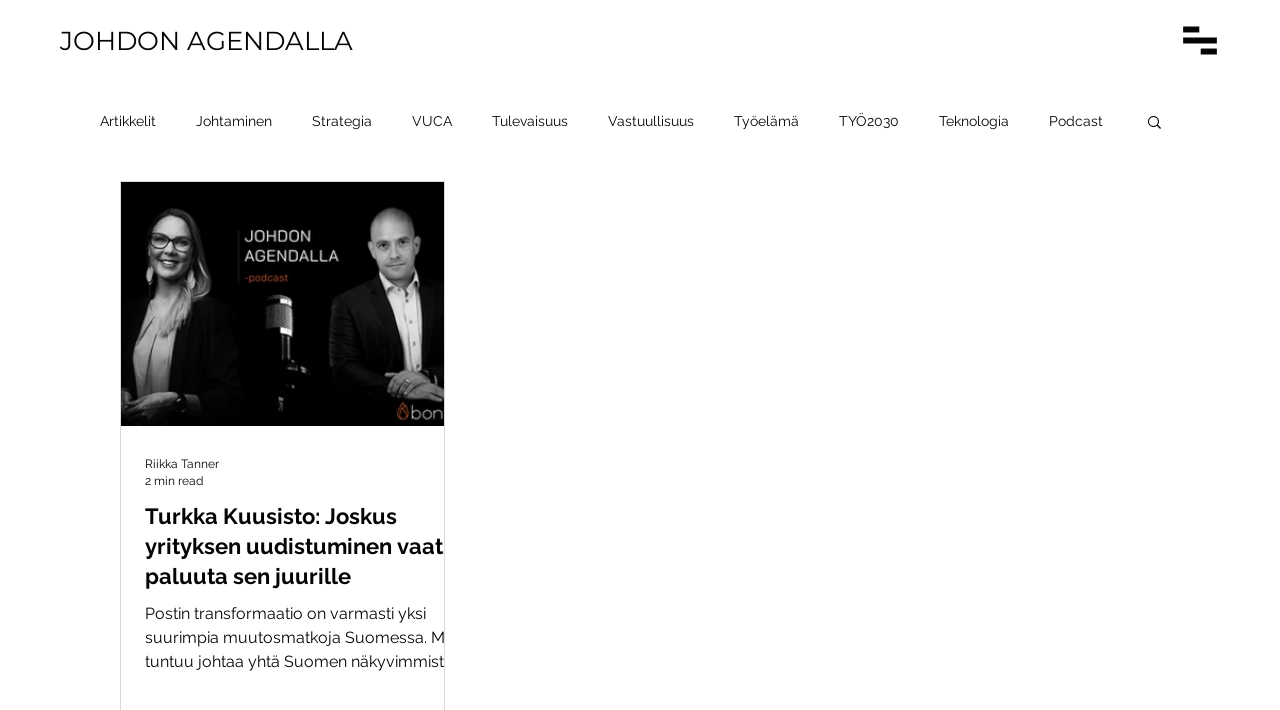

--- FILE ---
content_type: text/css; charset=utf-8
request_url: https://www.johdonagendalla.fi/_serverless/pro-gallery-css-v4-server/layoutCss?ver=2&id=pro-blog&items=0_2764_1806&container=181_1040_578.75_720&options=gallerySizeType:px%7CgallerySizePx:292%7CimageMargin:32%7CisRTL:false%7CgridStyle:1%7CnumberOfImagesPerRow:3%7CgalleryLayout:2%7CtitlePlacement:SHOW_BELOW%7CcubeRatio:1.3333333333333333%7CisVertical:true%7CtextBoxHeight:350
body_size: -237
content:
#pro-gallery-pro-blog [data-hook="item-container"][data-idx="0"].gallery-item-container{opacity: 1 !important;display: block !important;transition: opacity .2s ease !important;top: 0px !important;left: 0px !important;right: auto !important;height: 594px !important;width: 325px !important;} #pro-gallery-pro-blog [data-hook="item-container"][data-idx="0"] .gallery-item-common-info-outer{height: 350px !important;} #pro-gallery-pro-blog [data-hook="item-container"][data-idx="0"] .gallery-item-common-info{height: 350px !important;width: 100% !important;} #pro-gallery-pro-blog [data-hook="item-container"][data-idx="0"] .gallery-item-wrapper{width: 325px !important;height: 244px !important;margin: 0 !important;} #pro-gallery-pro-blog [data-hook="item-container"][data-idx="0"] .gallery-item-content{width: 325px !important;height: 244px !important;margin: 0px 0px !important;opacity: 1 !important;} #pro-gallery-pro-blog [data-hook="item-container"][data-idx="0"] .gallery-item-hover{width: 325px !important;height: 244px !important;opacity: 1 !important;} #pro-gallery-pro-blog [data-hook="item-container"][data-idx="0"] .item-hover-flex-container{width: 325px !important;height: 244px !important;margin: 0px 0px !important;opacity: 1 !important;} #pro-gallery-pro-blog [data-hook="item-container"][data-idx="0"] .gallery-item-wrapper img{width: 100% !important;height: 100% !important;opacity: 1 !important;} #pro-gallery-pro-blog .pro-gallery-prerender{height:593.75px !important;}#pro-gallery-pro-blog {height:593.75px !important; width:1040px !important;}#pro-gallery-pro-blog .pro-gallery-margin-container {height:593.75px !important;}#pro-gallery-pro-blog .pro-gallery {height:593.75px !important; width:1040px !important;}#pro-gallery-pro-blog .pro-gallery-parent-container {height:593.75px !important; width:1072px !important;}